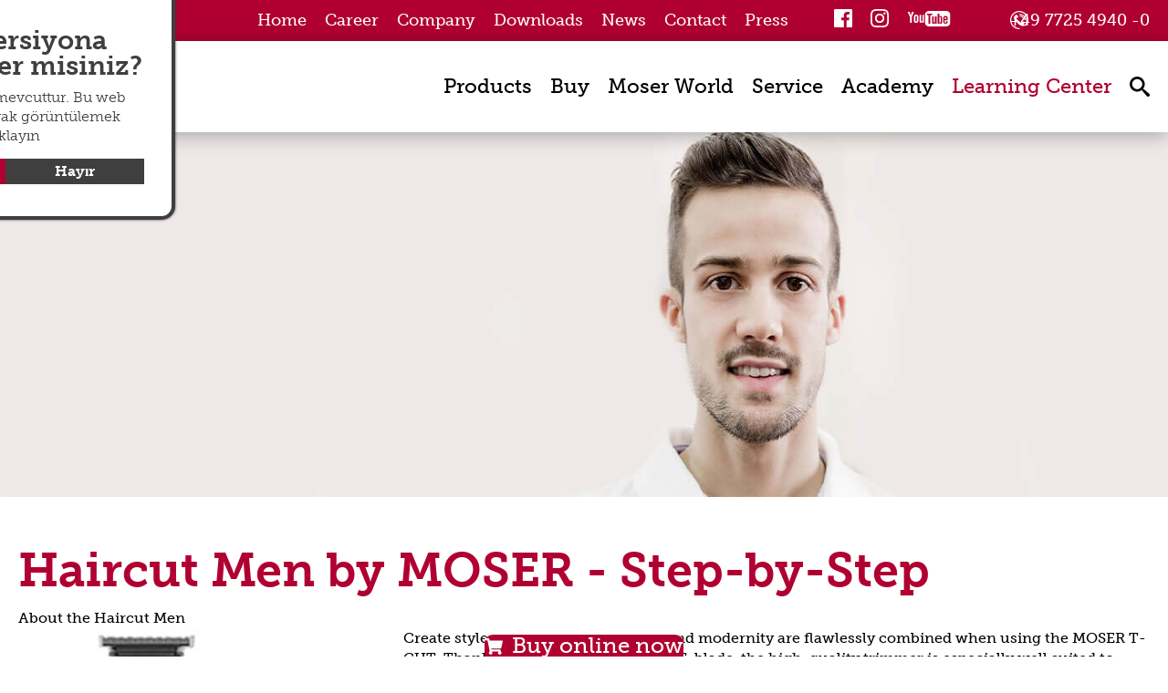

--- FILE ---
content_type: text/html; charset=utf-8
request_url: https://www.moserpro.com/index.php?Haircut-Men-step-by-step-en
body_size: 8175
content:
<!DOCTYPE html><html lang="en"><head><meta charset="utf-8"><link rel="canonical" href="https://www.moserpro.com/index.php?Haircut-Men-step-by-step-en"/><title>Haircut Men step-by-step MOSER T-Cut</title><meta name="keywords" content=""><meta name="description" content="MOSERS own knowledge database! Contains tutorials, downloads, blade care instructions and news. You can show all availalble data of your clipper."><link rel="alternate" hreflang="de" href="https://www.moserpro.de/index.php?Haircut-Men-step-by-step" /><link rel="alternate" hreflang="x-default" href="https://www.moserpro.com/index.php?Haircut-Men-step-by-step-en" /><meta name="author" content="Wahl GmbH, 78112 St. Georgen, Germany"><meta name="web-author" content="Wahl GmbH, 78112 St. Georgen, Germany"><meta name="publisher" content="Wahl GmbH, 78112 St. Georgen, Germany"><meta name="copyright" content="Wahl GmbH, 78112 St. Georgen, Germany"><meta name="geo.region" content="DE-BW"><meta name="geo.placename" content="St. Georgen"><meta name="geo.position" content="48.131123;8.370154"><meta name="ICBM" content="48.131123, 8.370154"><meta http-equiv="expires" content="Thu, 26 Feb 2026 21:50:06 +0100"><meta name="language" content="en"><meta name="viewport" content="width=device-width, initial-scale=1, user-scalable=no"><meta name="robots" content="all"><meta name="revisit-after" content="5 days"><meta name="distribution" content="global"><link rel="stylesheet" href="https://use.typekit.net/cgi0hgs.css"><meta property="og:title" content="Haircut Men step-by-step MOSER T-Cut " /><meta property="og:type" content="article" /><meta property="og:description" content="" /><meta property="og:url" content="https://www.moserpro.com/index.php?Haircut-Men-step-by-step-en" /><meta property="og:image" content="https://www.moserpro.com/data/media/64/T-CUT_kb.jpg-24693.jpg" /><meta property="og:image:secure_url" content="https://www.moserpro.com/data/media/64/T-CUT_kb.jpg-24693.jpg" /><meta property="og:image:width" content="400" /><meta property="og:image:height" content="480" /><meta property="og:image:alt" content="Haircut Men step-by-step MOSER T-Cut" /><meta property="og:article:published_time" content="2020-06-17" /><meta property="og:article:modified_time" content="2020-06-17" /><meta property="og:article:author" content="Moser Profiline" /><meta name="twitter:image" content="https://www.moserpro.com/data/media/64/T-CUT_kb.jpg-24696.jpg"><meta name="twitter:image:alt" content="Haircut Men step-by-step MOSER T-Cut"><link rel="apple-touch-icon" sizes="180x180" href="/favicon/moser-profiline/apple-touch-icon.png?v=algaW2p3OB"><link rel="icon" type="image/png" sizes="32x32" href="/favicon/moser-profiline/favicon-32x32.png?v=algaW2p3OB"><link rel="icon" type="image/png" sizes="194x194" href="/favicon/moser-profiline/favicon-194x194.png?v=algaW2p3OB"><link rel="icon" type="image/png" sizes="192x192" href="/favicon/moser-profiline/android-chrome-192x192.png?v=algaW2p3OB"><link rel="icon" type="image/png" sizes="16x16" href="/favicon/moser-profiline/favicon-16x16.png?v=algaW2p3OB"><link rel="manifest" href="/favicon/moser-profiline/site.webmanifest?v=algaW2p3OB"><link rel="mask-icon" href="/favicon/moser-profiline/safari-pinned-tab.svg?v=algaW2p3OB" color="#b00a36"><link rel="shortcut icon" href="/favicon/moser-profiline/favicon.ico?v=algaW2p3OB"><meta name="msapplication-TileColor" content="#b00a36"><meta name="msapplication-TileImage" content="/favicon/moser-profiline/mstile-144x144.png?v=algaW2p3OB"><meta name="msapplication-config" content="/favicon/moser-profiline/browserconfig.xml?v=algaW2p3OB"><meta name="theme-color" content="#ffffff"><meta name="facebook-domain-verification" content="4r5p0cu9ikqzy4lm3ydgzuvteh3sx8" /><meta name="siteinfo" content="https://www.moserpro.com/robots.txt"><meta name="generator" content="bee.tools® Content Management System, www.brain-at-work.de"><meta name="audience" content="all"><meta http-equiv="Resource-Type" content="document"><script>function languageselector(idlng){var idspracharray = new Array();idspracharray[0] = "1";idspracharray[1] = "2";idspracharray[2] = "3";idspracharray[3] = "4";idspracharray[4] = "5";idspracharray[5] = "6";idspracharray[6] = "7";idspracharray[7] = "8";idspracharray[8] = "9";idspracharray[9] = "10";idspracharray[10] = "11";idspracharray[11] = "12";idspracharray[12] = "13";idspracharray[13] = "14";idspracharray[14] = "15";var addrparts = location.href.split('|');if (addrparts.length > 1){for (var i = 0; i < idspracharray.length; i++){if (addrparts[addrparts.length - 1] == idspracharray[i]){var newlink = '';for (var n = 0; n < addrparts.length - 1; n++){newlink = newlink + addrparts[n] + '|';}newlink = newlink + idlng;location = newlink;return;}}location = location.toString() + '|' + idlng;}else{location = location.toString() + '|' + idlng;}}</script><script>var PATH_PROJECT_HTTP='https://www.moserpro.com';var artikel={idartikel:'69464',idartikeldaten:'69633',sprache_idsprache:'2',sprache:'en',idsite:'400',idsitecat:'1537',brows_seitenname:'Haircut-Men-step-by-step-en',matchcode:'5ee9db3c266be|2',idkategorie:'1869',kategoriepfad:'1|1519|1865|1869',templatetd:'dyncontent_2018'};</script><script async src="https://www.moserpro.com/tmp/400_8e30a659c31b53017073692309ab0da1_bawjs.js"></script><link rel="preload" as="style" media="all" class="stylesheetall" href="https://www.moserpro.com/tmp/400_4368baf94143ecd5784f2843dd9df175_bawcss/all.678caf6b230f9.css" /><link rel="stylesheet" media="all" class="stylesheetall" href="https://www.moserpro.com/tmp/400_4368baf94143ecd5784f2843dd9df175_bawcss/all.678caf6b230f9.css" /></head><body class="febody" lang="en" data-kategoriepfad="1|1519|1865|1869" data-idartikel="69464" data-sprache="2" data-sprachedir="ltr" data-templatetd="dyncontent_2018"><span style="width:0px;height:0px;margin:0px;padding:0px;border:0px;font-size:0;position:absolute;left:0px;top:0px;" id="bawtopofsite"></span><div class="bt " dir="ltr"><header class="bthd fxd"><article class="nextcatarticleitem sttc" id="idartikeldescription65411"><div class="tphdr"><div><div class="lngswtch"><ul class="langswitch"><li><span>langswitch</span>Global<ul><li><a class="lang lang-de" href="javascript:void(0);" onclick="obj_write2session.setsession('sprachwechselanzeige', 'J', function(xmlhttp, name, value){location='https://www.moserpro.de/index.php?Haircut-Men-step-by-step&lngsw=no';});">Deutsch</a></li><li><a class="lang lang-es" href="javascript:void(0);" onclick="obj_write2session.setsession('sprachwechselanzeige', 'J', function(xmlhttp, name, value){location='https://www.moserpro.es//index.php?&amp;lngswitcherr=1&lngsw=no';});">Español</a></li><li><a class="lang lang-fr" href="javascript:void(0);" onclick="obj_write2session.setsession('sprachwechselanzeige', 'J', function(xmlhttp, name, value){location='https://www.moserpro.fr//index.php?&amp;lngswitcherr=1&lngsw=no';});">Français</a></li><li><a class="lang lang-it" href="javascript:void(0);" onclick="obj_write2session.setsession('sprachwechselanzeige', 'J', function(xmlhttp, name, value){location='https://www.moserpro.it//index.php?&amp;lngswitcherr=1&lngsw=no';});">Italiano</a></li><li><a class="lang lang-nl" href="javascript:void(0);" onclick="obj_write2session.setsession('sprachwechselanzeige', 'J', function(xmlhttp, name, value){location='https://www.moserpro.nl//index.php?&amp;lngswitcherr=1&lngsw=no';});">Nederlands</a></li><li><a class="lang lang-pt" href="javascript:void(0);" onclick="obj_write2session.setsession('sprachwechselanzeige', 'J', function(xmlhttp, name, value){location='https://www.moserpro.pt//index.php?&amp;lngswitcherr=1&lngsw=no';});">Português</a></li><li><a class="lang lang-pt" href="javascript:void(0);" onclick="obj_write2session.setsession('sprachwechselanzeige', 'J', function(xmlhttp, name, value){location='https://www.moserpro.ru//index.php?&amp;lngswitcherr=1&lngsw=no';});">русский</a></li><li><a class="lang lang-pt" href="javascript:void(0);" onclick="obj_write2session.setsession('sprachwechselanzeige', 'J', function(xmlhttp, name, value){location='https://www.moserpro.com.tr//index.php?&amp;lngswitcherr=1&lngsw=no';});">Türk</a></li><li><a dir="rtl" class="lang lang-pt" href="javascript:void(0);" onclick="obj_write2session.setsession('sprachwechselanzeige', 'J', function(xmlhttp, name, value){location='https://www.moserpro.ae//index.php?&amp;lngswitcherr=1&lngsw=no';});">عربي</a></li></ul></li></ul></div><div class="tphdr-nvwr"><div class="tphdr-nv"><a class="cond" id="hdmn-1537-65415" href="https://www.moserpro.com" target="_self">Home</a><a class="cond" id="hdmn-1542-65424" href="https://www.wahlgmbh.de/en/jobs" target="_blank">Career</a><a class="cond" id="hdmn-1544-65433" href="https://www.moserpro.com/index.php?Company-Moser-Profiline-en">Company</a><a class="cond" id="hdmn-1545-65434" href="https://www.moserpro.com/index.php?Downloads-Moser-Profiline-en">Downloads</a><a class="cond" id="hdmn-1552-65443" href="https://www.moserpro.com/index.php?Moser-Profiline-News-en">News</a><a class="cond" id="hdmn-1543-65425" href="https://www.moserpro.com/index.php?Contact-Moser-Profiline">Contact</a><a class="cond" id="hdmn-1978-69494" href="https://www.moserpro.com/index.php?Presse-en">Press</a></div><div class="tphdr-scl"><a class="sclmd fb-lnk" href="https://www.facebook.com/moserprodeutschland/" target="_blank">facebook</a><a class="sclmd ig-lnk" href="https://www.instagram.com/moserprodeutschland/" target="_blank">instagram</a><a class="sclmd yt-lnk" href="https://www.youtube.com/wahlgmbh" target="_blank">youtube</a></div><div class="tphdr-tl"><a href="tel:+49772549400">+49 7725 4940 -0</a></div></div></div></div><div class="mnhdr"><div><div class="hdlg"><a href="https://www.moser-profiline.com"><img loading="lazy" width="135" height="76" src="https://www.moserpro.com/data/media/176/Wahl-Logo-morph-2-89995.gif"  srcset="https://www.moserpro.com/data/media/176/Wahl-Logo-morph-2-89999.gif 2x"  class="pic lg-dsktp" alt="Moser Profiline" /><img loading="lazy" width="71" height="40" src="https://www.moserpro.com/data/media/176/Wahl-Logo-morph-2-90003.gif"  srcset="https://www.moserpro.com/data/media/176/Wahl-Logo-morph-2-90008.gif 2x"  class="pic lg-rwd" alt="Moser Profiline" /></a></div><div class="mnnv"><ul><li class="drpdwn"><a id="hdmn-1538-65417" href="https://www.moserpro.com/index.php?Moser-Profiline-Products">Products</a><span class="rwddrpdwnbtn Moser-Profiline-Products-btn" onclick="obj_hidehtmlelements2.toggle2hide('.Moser-Profiline-Products-drpdwn', '.Moser-Profiline-Products-drpdwn', '.Moser-Profiline-Products-btn', '.Moser-Profiline-Products-btn', 'mark4hover', true);"></span><ul class="Moser-Profiline-Products-drpdwn notdisplay"><li class=""><a id="hdmn-1555-65458" href="https://www.moserpro.com/index.php?Hair-clippers-en-moser">Hair Clippers</a></li><li class=""><a id="hdmn-1556-65461" href="https://www.moserpro.com/index.php?Hair-Trimmers-en">Hair Trimmers</a></li><li class=""><a id="hdmn-1557-65462" href="https://www.moserpro.com/index.php?Hair-Dryers-en">Hair Dryers </a></li><li class=""><a id="hdmn-1558-65463" href="https://www.moserpro.com/index.php?Haarglaetter-Lockenstaebe-en">Straighteners + Curling Tongs</a></li><li class=""><a id="hdmn-1813-65522" href="https://www.moserpro.com/index.php?Blade-Sets">Blade Sets</a></li><li class=""><a id="hdmn-1561-65464" href="https://www.moserpro.com/index.php?Attachment-Combs">Attachment Combs</a></li><li class=""><a id="hdmn-1562-65465" href="https://www.moserpro.com/index.php?Professional-Accessories">Professional Accessories</a></li></ul></li><li class=""><a id="hdmn-1539-65420" href="https://www.moserpro.com/index.php?Buy">Buy</a></li><li class="drpdwn"><a id="hdmn-1807-65471" href="https://www.moserpro.com/index.php?Moser-World">Moser World</a><span class="rwddrpdwnbtn Moser-World-btn" onclick="obj_hidehtmlelements2.toggle2hide('.Moser-World-drpdwn', '.Moser-World-drpdwn', '.Moser-World-btn', '.Moser-World-btn', 'mark4hover', true);"></span><ul class="Moser-World-drpdwn notdisplay"><li class=""><a id="hdmn-1808-59074" href="https://www.moserpro.com/index.php?Blade-Sets-from-Moser">Blade Sets</a></li><li class=""><a id="hdmn-1809-59082" href="https://www.moserpro.com/index.php?Philosophy">Philosophy</a></li><li class=""><a id="hdmn-1811-59098" href="https://www.moserpro.com/index.php?Moser-history">History</a></li></ul></li><li class="drpdwn"><a id="hdmn-1540-65421" href="https://www.moserpro.com/index.php?Service-Moser-Profiline">Service</a><span class="rwddrpdwnbtn Service-Moser-Profiline-btn" onclick="obj_hidehtmlelements2.toggle2hide('.Service-Moser-Profiline-drpdwn', '.Service-Moser-Profiline-drpdwn', '.Service-Moser-Profiline-btn', '.Service-Moser-Profiline-btn', 'mark4hover', true);"></span><ul class="Service-Moser-Profiline-drpdwn notdisplay"><li class=""><a id="hdmn-1883-65570" href="https://www.moserpro.com/index.php?Repair-Order">Repair Order</a></li><li class=""><a id="hdmn-1793-65776" href="https://www.moserpro.com/index.php?Spare-parts-and-accessories-Moser-Profiline">Spare parts &amp; Accessories</a></li><li class=""><a id="hdmn-1794-66003" href="https://www.moserpro.com/index.php?GUARANTEE---Shipping-en">Warranty &amp; Shipping</a></li><li class=""><a id="hdmn-1795-65470" href="https://www.moserpro.com/index.php?service-worldwide">Service Worldwide</a></li></ul></li><li class="drpdwn"><a id="hdmn-1541-65422" href="https://www.moserpro.com/index.php?Moser-Profiline-Academy-en">Academy</a><span class="rwddrpdwnbtn Moser-Profiline-Academy-en-btn" onclick="obj_hidehtmlelements2.toggle2hide('.Moser-Profiline-Academy-en-drpdwn', '.Moser-Profiline-Academy-en-drpdwn', '.Moser-Profiline-Academy-en-btn', '.Moser-Profiline-Academy-en-btn', 'mark4hover', true);"></span><ul class="Moser-Profiline-Academy-en-drpdwn notdisplay"><li class=""><a id="hdmn-1970-69056" href="https://www.moserpro.com/index.php?MOSER-Academy-Online-Seminare-en">Online-Seminar</a></li></ul></li><li class=""><a id="hdmn-1865-65524" href="https://www.moserpro.com/index.php?Moser-Learning-Center-en">Learning Center</a></li></ul></div><span data-attr="Language" class="rwdlngswtchbtn rwdmenu" onclick="obj_hidehtmlelements2.toggle2hide('.rwdlngswtch', '.rwdlngswtch', '.rwdlngswtchbtn', '.rwdlngswtchbtn', 'mark4hover', true);">Global</span><div class="srch"><a data-attr="Search" href="#bawtopofsite" class="search-button" onclick="location='https://www.moserpro.com/index.php?main|5c73e3ad3dec8|2';">search</a></div><span data-attr="Menu" class="rwdbtn mnbtn" onclick="obj_hidehtmlelements2.toggle2hide('.rwdmn', '.rwdmn', '.mnbtn', '.mnbtn', 'mark4hover', true);">menu</span></div></div><script>var mneles = document.querySelectorAll('div.mnnv a');for (var i = 0; i < mneles.length; i++){if (artikel['kategoriepfad'].indexOf('|' + mneles[i].id.split('-')[1]) > -1){mneles[i].className = (mneles[i].className + ' active').trim();}}</script><div class="rwdmn rwdmenu notdisplay"><div class="rwdmnmn"><ul><li class="drpdwn"><a id="hdmn-1538-65417" href="https://www.moserpro.com/index.php?Moser-Profiline-Products">Products</a><span class="rwddrpdwnbtn Moser-Profiline-Products-btn" onclick="obj_hidehtmlelements2.toggle2hide('.Moser-Profiline-Products-drpdwn', '.Moser-Profiline-Products-drpdwn', '.Moser-Profiline-Products-btn', '.Moser-Profiline-Products-btn', 'mark4hover', true);"></span><ul class="Moser-Profiline-Products-drpdwn notdisplay"><li class=""><a id="hdmn-1555-65458" href="https://www.moserpro.com/index.php?Hair-clippers-en-moser">Hair Clippers</a></li><li class=""><a id="hdmn-1556-65461" href="https://www.moserpro.com/index.php?Hair-Trimmers-en">Hair Trimmers</a></li><li class=""><a id="hdmn-1557-65462" href="https://www.moserpro.com/index.php?Hair-Dryers-en">Hair Dryers </a></li><li class=""><a id="hdmn-1558-65463" href="https://www.moserpro.com/index.php?Haarglaetter-Lockenstaebe-en">Straighteners + Curling Tongs</a></li><li class=""><a id="hdmn-1813-65522" href="https://www.moserpro.com/index.php?Blade-Sets">Blade Sets</a></li><li class=""><a id="hdmn-1561-65464" href="https://www.moserpro.com/index.php?Attachment-Combs">Attachment Combs</a></li><li class=""><a id="hdmn-1562-65465" href="https://www.moserpro.com/index.php?Professional-Accessories">Professional Accessories</a></li></ul></li><li class=""><a id="hdmn-1539-65420" href="https://www.moserpro.com/index.php?Buy">Buy</a></li><li class="drpdwn"><a id="hdmn-1807-65471" href="https://www.moserpro.com/index.php?Moser-World">Moser World</a><span class="rwddrpdwnbtn Moser-World-btn" onclick="obj_hidehtmlelements2.toggle2hide('.Moser-World-drpdwn', '.Moser-World-drpdwn', '.Moser-World-btn', '.Moser-World-btn', 'mark4hover', true);"></span><ul class="Moser-World-drpdwn notdisplay"><li class=""><a id="hdmn-1808-59074" href="https://www.moserpro.com/index.php?Blade-Sets-from-Moser">Blade Sets</a></li><li class=""><a id="hdmn-1809-59082" href="https://www.moserpro.com/index.php?Philosophy">Philosophy</a></li><li class=""><a id="hdmn-1811-59098" href="https://www.moserpro.com/index.php?Moser-history">History</a></li></ul></li><li class="drpdwn"><a id="hdmn-1540-65421" href="https://www.moserpro.com/index.php?Service-Moser-Profiline">Service</a><span class="rwddrpdwnbtn Service-Moser-Profiline-btn" onclick="obj_hidehtmlelements2.toggle2hide('.Service-Moser-Profiline-drpdwn', '.Service-Moser-Profiline-drpdwn', '.Service-Moser-Profiline-btn', '.Service-Moser-Profiline-btn', 'mark4hover', true);"></span><ul class="Service-Moser-Profiline-drpdwn notdisplay"><li class=""><a id="hdmn-1883-65570" href="https://www.moserpro.com/index.php?Repair-Order">Repair Order</a></li><li class=""><a id="hdmn-1793-65776" href="https://www.moserpro.com/index.php?Spare-parts-and-accessories-Moser-Profiline">Spare parts &amp; Accessories</a></li><li class=""><a id="hdmn-1794-66003" href="https://www.moserpro.com/index.php?GUARANTEE---Shipping-en">Warranty &amp; Shipping</a></li><li class=""><a id="hdmn-1795-65470" href="https://www.moserpro.com/index.php?service-worldwide">Service Worldwide</a></li></ul></li><li class="drpdwn"><a id="hdmn-1541-65422" href="https://www.moserpro.com/index.php?Moser-Profiline-Academy-en">Academy</a><span class="rwddrpdwnbtn Moser-Profiline-Academy-en-btn" onclick="obj_hidehtmlelements2.toggle2hide('.Moser-Profiline-Academy-en-drpdwn', '.Moser-Profiline-Academy-en-drpdwn', '.Moser-Profiline-Academy-en-btn', '.Moser-Profiline-Academy-en-btn', 'mark4hover', true);"></span><ul class="Moser-Profiline-Academy-en-drpdwn notdisplay"><li class=""><a id="hdmn-1970-69056" href="https://www.moserpro.com/index.php?MOSER-Academy-Online-Seminare-en">Online-Seminar</a></li></ul></li><li class=""><a id="hdmn-1865-65524" href="https://www.moserpro.com/index.php?Moser-Learning-Center-en">Learning Center</a></li></ul></div><div class="rwdtpmn"><a class="cond" id="hdmn-1537-65415" href="https://www.moserpro.com" target="_self">Home</a><a class="cond" id="hdmn-1542-65424" href="https://www.wahlgmbh.de/en/jobs" target="_blank">Career</a><a class="cond" id="hdmn-1544-65433" href="https://www.moserpro.com/index.php?Company-Moser-Profiline-en">Company</a><a class="cond" id="hdmn-1543-65425" href="https://www.moserpro.com/index.php?Contact-Moser-Profiline">Contact</a><a class="cond" id="hdmn-1978-69494" href="https://www.moserpro.com/index.php?Presse-en">Press</a><a class="cond" id="hdmn-1545-65434" href="https://www.moserpro.com/index.php?Downloads-Moser-Profiline-en">Downloads</a><a class="cond" id="hdmn-1552-65443" href="https://www.moserpro.com/index.php?Moser-Profiline-News-en">News</a></div></div><div class="rwdlngswtch rwdmenu notdisplay"><ul><li><a class="lang lang-de" href="javascript:void(0);" onclick="obj_write2session.setsession('sprachwechselanzeige', 'J', function(xmlhttp, name, value){location='https://www.moserpro.de/index.php?Haircut-Men-step-by-step&lngsw=no';});">Deutsch</a></li><li><a class="lang lang-es" href="javascript:void(0);" onclick="obj_write2session.setsession('sprachwechselanzeige', 'J', function(xmlhttp, name, value){location='https://www.moserpro.es//index.php?&amp;lngswitcherr=1&lngsw=no';});">Español</a></li><li><a class="lang lang-fr" href="javascript:void(0);" onclick="obj_write2session.setsession('sprachwechselanzeige', 'J', function(xmlhttp, name, value){location='https://www.moserpro.fr//index.php?&amp;lngswitcherr=1&lngsw=no';});">Français</a></li><li><a class="lang lang-it" href="javascript:void(0);" onclick="obj_write2session.setsession('sprachwechselanzeige', 'J', function(xmlhttp, name, value){location='https://www.moserpro.it//index.php?&amp;lngswitcherr=1&lngsw=no';});">Italiano</a></li><li><a class="lang lang-nl" href="javascript:void(0);" onclick="obj_write2session.setsession('sprachwechselanzeige', 'J', function(xmlhttp, name, value){location='https://www.moserpro.nl//index.php?&amp;lngswitcherr=1&lngsw=no';});">Nederlands</a></li><li><a class="lang lang-pt" href="javascript:void(0);" onclick="obj_write2session.setsession('sprachwechselanzeige', 'J', function(xmlhttp, name, value){location='https://www.moserpro.pt//index.php?&amp;lngswitcherr=1&lngsw=no';});">Português</a></li><li><a class="lang lang-pt" href="javascript:void(0);" onclick="obj_write2session.setsession('sprachwechselanzeige', 'J', function(xmlhttp, name, value){location='https://www.moserpro.ru//index.php?&amp;lngswitcherr=1&lngsw=no';});">русский</a></li><li><a class="lang lang-pt" href="javascript:void(0);" onclick="obj_write2session.setsession('sprachwechselanzeige', 'J', function(xmlhttp, name, value){location='https://www.moserpro.com.tr//index.php?&amp;lngswitcherr=1&lngsw=no';});">Türk</a></li><li><a dir="rtl" class="lang lang-pt" href="javascript:void(0);" onclick="obj_write2session.setsession('sprachwechselanzeige', 'J', function(xmlhttp, name, value){location='https://www.moserpro.ae//index.php?&amp;lngswitcherr=1&lngsw=no';});">عربي</a></li></ul></div></article></header><div class="bttpll"><div class="kpfgrfk pos-lt clr-1"><img loading="lazy" width="1400" height="400" src="https://www.moserpro.com/data/media/64/T-CUT_head.jpg-24675.jpg"   class="pic" alt="T CUT head.jpg" /></div></div><main class="btmn"><section class="btdtl"><article class="articledetail sz-1-4" id="idartikel69464"><div class="dyncnt"><h1 class="hdng align-left" dir="ltr">Haircut Men by MOSER - Step-by-Step</h1><div class="bxcl-1 dyn_h2"><h2id="about-the-haircut-men" >About the Haircut Men</h2><div><div   class="bxclcnt-3 bxcl-1 sm-ord-0 md-ord-0 lg-ord-0"><div class="bxcl-1" dir="ltr"><span class="pic"><picture    class="pic" ><source type="image/jpg" srcset="https://www.moserpro.com/data/media/64/T-CUT_tools.jpg-24698.jpg" media="(max-width: 500px)" width="360" height="360"><img loading="lazy" width="400" height="400" src="https://www.moserpro.com/data/media/64/T-CUT_tools.jpg-24697.jpg"   class="pic" alt="T CUT tools.jpg" /></picture></span></div><div class="bxcl-2 txtcol col-enum_1" dir="ltr">Create styles. Classic barbering cuts and modernity are flawlessly combined when using the MOSER T-CUT. Thanks to its extra-wide 40 mm T-blade, the high-quality trimmer is especially well suited to provide ultra-precise haircuts and perfectly trimmed beard, neck and ear sections. Exact details, such as lining artwork or parting lines (which are distinctive for barbering) can be easily created with the newT-CUT. The sensational cutting performance of the professional trimmer and its extremely close cutting are due to innovative technology, which is distinguished by a highperformance motor in combination with the precision-ground, stainless steel Star Blade set. Thanks to the convenient quick change system,the blade set can be very quicklyand easilyreplaced.<br /><br /><strong>Tool:</strong><br />&bull; <a class="hyperlinkfe targetself" href="https://www.moserpro.com/index.php?cmptimpwahl5b72a75a525a7%7C1">T-CUT</a></div></div></div></div> <div class="bxclcnt-4  mbldsktp" style=""><div   class="clpcfll bxcl-1" ><span class="pic"><figure class="pic"><img loading="lazy" width="400" height="400" src="https://www.moserpro.com/data/media/64/T-CUT_1.jpg-24699.jpg"   class="pic" alt="T CUT 1.jpg" /><figcaption>1.&nbsp;Evenly cut all of the hair in the neck area and at the back of the head with the T-CUT.</figcaption></figure></span></div><div   class="clpcfll bxcl-1" ><span class="pic"><figure class="pic"><img loading="lazy" width="400" height="400" src="https://www.moserpro.com/data/media/64/T-CUT_2.jpg-24700.jpg"   class="pic" alt="T CUT 2.jpg" /><figcaption>2.&nbsp;Cut the side areas with the comb and T-CUT and ensure that they are even; this will provide a particularly well-rounded cut.</figcaption></figure></span></div><div   class="clpcfll bxcl-1" ><span class="pic"><figure class="pic"><img loading="lazy" width="400" height="400" src="https://www.moserpro.com/data/media/64/T-CUT_3.jpg-24701.jpg"   class="pic" alt="T CUT 3.jpg" /><figcaption>3.&nbsp;Trim the contours and transitions on the areas at the front of the face with particular precision, paying attention to gentle and perfectly formed transitions.</figcaption></figure></span></div><div   class="clpcfll bxcl-1" ><span class="pic"><figure class="pic"><img loading="lazy" width="400" height="400" src="https://www.moserpro.com/data/media/64/T-CUT_4.jpg-24702.jpg"   class="pic" alt="T CUT 4.jpg" /><figcaption>4.&nbsp;Thanks to the special T blade set, the contours in the neck and ear areas can be trimmed with extreme precision.</figcaption></figure></span></div><div   class="clpcfll bxcl-1" ><span class="pic"><figure class="pic"><img loading="lazy" width="400" height="400" src="https://www.moserpro.com/data/media/64/T-CUT_5.jpg-24703.jpg"   class="pic" alt="T CUT 5.jpg" /><figcaption>5.&nbsp;Change the hair clipper and evenly cut all the hair on the top of the head with the&nbsp; ChromStyle Pro.</figcaption></figure></span></div><div   class="clpcfll bxcl-1" ><span class="pic"><figure class="pic"><img loading="lazy" width="400" height="400" src="https://www.moserpro.com/data/media/64/T-CUT_6.jpg-24704.jpg"   class="pic" alt="T CUT 6.jpg" /><figcaption>Professional tip:&nbsp;With the T-CUT, the beard can also be optimally contoured.</figcaption></figure></span></div><div class="bxcl-2"></div></div></div><div class="dynsdbr bxcl-1"><div class="tmln" id="tmln-69464"></div></div></article></section><div class="btshrtwr shrtbggrey-"><section class="btshrt"></section></div><section class="bttxt"></section><section class="bttxtbttm"></section></main><footer class="btft"><article class="nextcatarticleitem sttc" id="idartikeldescription65412"><div class="prdbck"><a href="javascript:void(0);" onclick="window.history.back();" class="backlink"><span>back to page selection</span></a></div><div class="brdcrmbpth">You are here: </div><div class="auxnavgeneral"><a href="https://eu.wahl.com/" class="btn ico-before" style="--mskimg:url('https://www.moserpro.com/data/media/99/cart.svg-31117.svg');">Buy online now</a></div><div class="sprtr ftrsprtr" style=""></div><div class="blft" style=""><div class="blftin"><div class="ftbx rwdbx"><span class="ft-qustn">Do you have any further questions? Reach us at:</span><a class="ft-tl" href="tel:+49772549400">+49 7725 4940 -0</a></div><div class="ftbx logo"><span class="pic"><img loading="lazy" width="110" height="46" src="https://www.moserpro.com/data/media/119/Wahl-Professional.png-39276.png"   class="pic" alt="Wahl GmbH" /></span></div><div class="ftbx"><span class="fthdln contact-button" onclick="obj_hidehtmlelements2.toggle2hide('.contact-content', '.contact-content', '.contact-button', '.contact-button', 'mark4hover', false);">Contact</span><div class="contact-content notdisplay"><p><span class="fttl"><a href="tel:+49772549400">+49 7725 4940 -0</a></span><span class="ftfx">+49 7725 4940 -145</span><span class="ftml"><a href="mailto:info@wahlgmbh.com">info@wahlgmbh.com</a></span></p><p class="intend">Wahl GmbH<br />Villinger Straße  4<br />78112 St. Georgen<br />Germany</p></div></div><div class="ftbx"><span class="fthdln brands-button" onclick="obj_hidehtmlelements2.toggle2hide('.brands-content', '.brands-content', '.brands-button', '.brands-button', 'mark4hover', false);">Brands & Products</span><div class="brands-content notdisplay"><p><a class="hyperlinkfe targetblank" href="http://wahlglobal.com/germany/index.html">WAHL Professional</a><br /><a class="hyperlinkfe targetblank" href="http://wahlglobal.com/germany/wahl/equine-line-demo.html">WAHL HorseLine</a><br /><a class="hyperlinkfe targetself" href="https://moser-profiline.neo-clipper.com/index.php?Moser-Profiline-Academy">WAHL Academy</a><br /><a class="hyperlinkfe targetblank" href="https://www.moserpro.de/">Moser</a><br /><a class="hyperlinkfe targetblank" href="https://moser-animalline.de/">Moser Animalline</a></p></div></div><div class="ftbx"><span class="fthdln txt-button" onclick="obj_hidehtmlelements2.toggle2hide('.txt-content', '.txt-content', '.txt-button', '.txt-button', 'mark4hover', false);">Newsletter</span><div class="txt-content notdisplay"><p>Subscribe to our newsletter for exclusive news, offers and tips from MOSER.<br /><br /><form action="https://www.moserpro.com/index.php?Haircut-Men-step-by-step-en"  id="main_form5dcd6a0b042c4" class="kontakt" method="post" enctype="multipart/form-data"><div class="formusername"><label for="form5dcd6a0b042c4form-usrnm_must">Username:</label><input type="text" class="txtformusrnm" name="form5dcd6a0b042c4form-usrnm_must" autocomplete="off" id="form5dcd6a0b042c4form-usrnm_must" /></div><div><div class="newsletter"><div class="dyncnt nwsltr form" id="cfform5dcd6a0b042c4"><div class="FormErrorMessageStyle" dir="ltr"></div><div class="formrslt notdisplay" id="cfrsltform5dcd6a0b042c4" dir="ltr"></div><div class="frmcnt"><div class="bxclcnt-3 bxcl-1 xxemailxx bxcl-1"><div class="bxcl-3"><input type="varchar" id="form5dcd6a0b042c4xxemailxx_must" name="form5dcd6a0b042c4xxemailxx_must" placeholder="Email *" /></div></div><div class="bxclcnt-3 bxcl-1 AGB's bxcl-1"><div class="bxcl-3"><input type="checkbox" id="form5dcd6a0b042c4AGB's_must" name="form5dcd6a0b042c4AGB's_must"  /><label for="form5dcd6a0b042c4AGB's_must">* I have read the <a href="https://www.moserpro.com/index.php?main|5a04208b8b255|2" target="_self" class="hyperlinkfe" onclick="">privacy policy</a> and agree to it. Note: You may revoke your consent effective for the future any in an email to info@wahlgmbh.com.</label></div></div><div class="bxclcnt-3 bxcl-1 Subscribe bxcl-1"><div class="bxcl-3"><a class="submit" href="javascript:void(0);" onclick="obj_formhandlerform5dcd6a0b042c4.checkfields('form5dcd6a0b042c4', 'checkanddo');">Subscribe</a></div></div></div></div></div><script>obj_formhandlerform5dcd6a0b042c4 = null;obj_formhandler_arrform5dcd6a0b042c4 = new Array();obj_formhandler_arrform5dcd6a0b042c4counter = -1;if (typeof baw_formhandler === 'undefined'){window.addEventListener('load', function(){registerformhandlerform5dcd6a0b042c4();}, false);}else{registerformhandlerform5dcd6a0b042c4();}function registerformhandlerform5dcd6a0b042c4(){obj_formhandlerform5dcd6a0b042c4 = new baw_formhandler();obj_formhandlerform5dcd6a0b042c4.registerform('form5dcd6a0b042c4', function(myself, form, retdata){document.querySelector('form#main_form5dcd6a0b042c4 .FormErrorMessageStyle').innerHTML = '';document.querySelector('#cfform5dcd6a0b042c4 .frmcnt').className = document.querySelector('#cfform5dcd6a0b042c4 .frmcnt').className.replace(/notdisplay/gi, '').replace(/display/gi, '').trim() + ' notdisplay';document.getElementById('cfrsltform5dcd6a0b042c4').innerHTML = retdata['furtherdata']['cleverreacherr']['msg'];document.getElementById('cfrsltform5dcd6a0b042c4').className = document.getElementById('cfrsltform5dcd6a0b042c4').className.replace(/notdisplay/gi, '').replace(/display/gi, '').trim() + ' display';return false;},function(myself, form, retdata){console.log(retdata['furtherdata']['cleverreacherr']);if (typeof retdata['furtherdata']['cleverreacherr'] !== 'undefined'){if (typeof retdata['furtherdata']['cleverreacherr']['cleverreachredirect'] !== 'undefined'){location = retdata['furtherdata']['cleverreacherr']['cleverreachredirect'];return false;}document.querySelector('form#main_form5dcd6a0b042c4 .FormErrorMessageStyle').innerHTML = '';document.querySelector('#cfform5dcd6a0b042c4 .frmcnt').className = document.querySelector('#cfform5dcd6a0b042c4 .frmcnt').className.replace(/notdisplay/gi, '').replace(/display/gi, '').trim() + ' notdisplay';document.getElementById('cfrsltform5dcd6a0b042c4').innerHTML = retdata['furtherdata']['cleverreacherr']['msg'];document.getElementById('cfrsltform5dcd6a0b042c4').className = document.getElementById('cfrsltform5dcd6a0b042c4').className.replace(/notdisplay/gi, '').replace(/display/gi, '').trim() + ' display';return false;}},function(myself, form, retdata){document.body.className += ' forminaction';var elediv = document.createElement('DIV');elediv.className = 'forminaction';var eledivloader = document.createElement('DIV');eledivloader.className = 'loader';elediv.appendChild(eledivloader);document.body.appendChild(elediv);handlenextactionform5dcd6a0b042c4();});}function handlenextactionform5dcd6a0b042c4(){++obj_formhandler_arrform5dcd6a0b042c4counter;if (obj_formhandler_arrform5dcd6a0b042c4.length > obj_formhandler_arrform5dcd6a0b042c4counter){obj_formhandler_arrform5dcd6a0b042c4[obj_formhandler_arrform5dcd6a0b042c4counter].strtpld();}else{document.body.className = document.body.className.replace(/ forminaction/gi, '');document.querySelector('div.forminaction').parentNode.removeChild(document.querySelector('div.forminaction'));obj_formhandlerform5dcd6a0b042c4.checkfields('form5dcd6a0b042c4', 'checkandsend');}}</script></div></form></p></div></div><div class="ftbx last bxalign-left"><span class="fthdln txt2-button">Follow us on:</span><div class="txt2-content"><p><a class="sclmd fb-lnk" href="https://www.facebook.com/moserprofessional/" target="_blank">facebook</a><a class="sclmd ig-lnk" href="https://www.instagram.com/moserprofessional/" target="_blank">instagram</a><a class="sclmd yt-lnk" href="https://www.youtube.com/wahlgmbh" target="_blank">youtube</a></p></div></div></div></div><div class="grft" style=""><div class="grftin"><div class="ftbx">© WAHL GmbH. ALL RIGHTS RESERVED</div><div class="ftbx"><a href="https://www.moserpro.com/index.php?Legal-NoticeMoser-Profiline-en-">Legal Notice</a><a href="https://www.moserpro.com/index.php?Data-protection-Moser-Profiline-en">Data protection</a><a class="doclinkfe" onclick="downloadpic('45/4555_0x0x0x0x0_AGBsAuslandgeschaefte.pdf'); return false;" href="#">GTC</a></div></div></div></article><article class="nextcatarticleitem sttc" id="idartikeldescription65583"><div class="lang-hint" id="lang-hint-69464"><div class="lang-hint-cnt"><span class="hd">İngilizce versiyona geçmek ister misiniz?</span><span class="desc">İngilizce versiyonu mevcuttur. Bu web sitesini İngilizce olarak görüntülemek istiyorsanız "evet" i tıklayın</span><span class="btn"><a class="btn-J" href="javascript:void(0);" onclick="obj_write2session.setsession('sprachwechselanzeige', 'J', function(xmlhttp, name, value){location='https://www.moserpro.com.tr//index.php?&amp;lngswitcherr=1';});">Evet</a><a class="btn-N" href="javascript:void(0);" onclick="obj_write2session.setsession('sprachwechselanzeige', 'J');try{obj_lnktrck.trck('langhint4moserprofiline-' + location.host + '-TR-no', '');}catch(e){};document.getElementById('lang-hint-69464').parentNode.removeChild(document.getElementById('lang-hint-69464'));">Hayır</a></span></div></div></article><article class="nextcatarticleitem sttc" id="idartikeldescription66039"><script type="application/ld+json">{"@context": "https://schema.org","@type": "Organization","logo": "https://www.moserpro.com/data/media/57/schema-org-logo.jpg-22955.jpg","contactPoint": [{"@type": "ContactPoint","telephone": "004977218060","areaServed": ["EN"],"availableLanguage": ["English"],"contactType": "customer support"}],"sameAs": ["https://www.facebook.com/moserprodeutschland/", "https://www.instagram.com/moserprodeutschland/", "https://www.youtube.com/wahlgmbh"],"url": "https://www.moserpro.com"}</script><script type="application/ld+json">{"@context": "https://schema.org","@type": "WebSite","potentialAction": [{"@type": "SearchAction","target": "https://www.moserpro.com/index.php?Suchergebnis-en&q={search_term_string}","query-input": "required name=search_term_string"}],"url": "https://www.moserpro.com"}</script></article></footer></div><script>var fotext = new Object();fotext['btpopup-close'] = 'btpopup%charcode[45]%close';</script><div class="bawlink"><a title="brain at work ist die Online Marketing Agentur für Allg&auml;u Bodensee Oberschwaben Bayerischer Wald S&uuml;d-Deutschland">by brain at work</a></div><div class="pswp" tabindex="-1" role="dialog" aria-hidden="true"><div class="pswp__bg"></div><div class="pswp__scroll-wrap"><div class="pswp__container"><div class="pswp__item"></div><div class="pswp__item"></div><div class="pswp__item"></div></div><div class="pswp__ui pswp__ui--hidden"><div class="pswp__top-bar"><div class="pswp__counter"></div><button class="pswp__button pswp__button--close" title="picgallery-close"></button><button class="pswp__button pswp__button--share" title="picgallery-share"></button><button class="pswp__button pswp__button--fs" title="picgallery-fullscreen"></button><button class="pswp__button pswp__button--zoom" title="picgallery-zoom"></button><div class="pswp__preloader"><div class="pswp__preloader__icn"><div class="pswp__preloader__cut"><div class="pswp__preloader__donut"></div></div></div></div></div><div class="pswp__share-modal pswp__share-modal--hidden pswp__single-tap"><div class="pswp__share-tooltip"></div></div><button class="pswp__button pswp__button--arrow--left" title="picgallery-prev"></button><button class="pswp__button pswp__button--arrow--right" title="picgallery-next"></button><div class="pswp__caption"><div class="pswp__caption__center"></div></div></div></div></div><script src="https://www.moserpro.com/tmp/analyticscache/8b79f4996c43469646fb5ed3d37839ea.js" async></script><script>window.addEventListener('load', function(){obj_benchmark.dobenchmark('25149417', 'browserloadfinish');obj_vsttrck.trck(1000)}, false);</script></body></html>

--- FILE ---
content_type: text/html; charset=utf-8
request_url: https://www.moserpro.com/function/both/baw_ajaxhandler/baw_ajax.php
body_size: 118
content:
{"aid":69464,"adid":69633,"lid":2,"katpfad":"1|1519|1865|1869","vid":null,"id":"8052651","visitstep":"1000"}

--- FILE ---
content_type: text/html; charset=utf-8
request_url: https://www.moserpro.com/function/both/baw_ajaxhandler/baw_ajax.php
body_size: 93
content:
{"aid":null,"adid":null,"lid":null,"katpfad":null,"vid":8052651,"id":8052651,"visitstep":"1000"}

--- FILE ---
content_type: image/svg+xml
request_url: https://www.moserpro.com/frontend/style/wahl-brands_moser-profiline_2020/img/icon-youtube_v2.svg
body_size: 1670
content:
<svg id="Ebene_1" data-name="Ebene 1" xmlns="http://www.w3.org/2000/svg" viewBox="0 0 827.22 301.57"><path d="M913.61,408.34V569.06a60.91,60.91,0,0,1-6.35,27.67,71.31,71.31,0,0,1-17.34,22.15A80.79,80.79,0,0,1,864.37,634a89.78,89.78,0,0,1-31.21,5.53H504.39A90,90,0,0,1,473.47,634a81.52,81.52,0,0,1-25.4-15.1,73.9,73.9,0,0,1-17.48-22.15,60.79,60.79,0,0,1-6.36-27.67V408.34A62.07,62.07,0,0,1,430.59,381a71,71,0,0,1,17.48-22.29,91.65,91.65,0,0,1,25.4-15.1,87.73,87.73,0,0,1,31.06-5.63H833.16a88.32,88.32,0,0,1,31.07,5.63,91.43,91.43,0,0,1,25.69,15.1A68.65,68.65,0,0,1,907.26,381a60.2,60.2,0,0,1,6.35,27.38ZM526.39,587V417.37h40.35V391.83H458v24.86h34.82V587Zm122.5-144.61H615.15v90.57c0,6.5,0,11.59.29,15.1s-.29,5.78-1.41,6.79c-1,3.94-3.94,6.76-8.74,8.6s-8.2-.69-10.73-7.91c-.58-1-.58-3.36-.29-7s.29-8.74.29-15l-.73-91.15h-33.7l.83,89.74c0,7-.29,13-.43,17.77a42.37,42.37,0,0,0,.43,10.73c.43,3.94.87,8.2,1.41,12.72a13.83,13.83,0,0,0,6.94,10.83A25.5,25.5,0,0,0,583,587.85a48.09,48.09,0,0,0,15.49-2.68,55.17,55.17,0,0,0,13.84-7.08,31.76,31.76,0,0,0,9.32-9.71l-.72,17.91,28,.69ZM757.55,545.65V470.59c0-14.42-5.09-24.71-15.24-30.78a23.77,23.77,0,0,0-11.85-3c-8.06,0-17.23,3.83-27.82,11.31V391.83H668.9V585.57l28-.68,2.1-12.14c9,7.62,17.23,12.28,24.42,14s13.26,1,18.35-2,8.89-8.06,11.7-15.1a65.56,65.56,0,0,0,4.12-24ZM717,455.49a17.27,17.27,0,0,1,10.33,3.5c3.11,2.42,4.66,4.95,4.66,7.91v85c0,3-1.55,5.49-4.66,7.76A18,18,0,0,1,717,562.85a18.51,18.51,0,0,1-10.58-3.22c-3-2.27-4.48-4.8-4.48-7.76v-85c0-3,1.52-5.49,4.48-7.91a17.76,17.76,0,0,1,10.58-3.5Zm146.78,80.7H838.55v16.36c0,4-1.41,7.08-4.12,9.18A15.53,15.53,0,0,1,824.28,565h-5.21c-3.83,0-7.08-1-9.6-3.25a11.39,11.39,0,0,1-3.94-9.18V517.84H863.8V497.68c0-7.62-.15-14.81-.29-21.75s-.83-12.42-1.84-16.36a24,24,0,0,0-9-15.93,41,41,0,0,0-17.48-8.2,52.37,52.37,0,0,0-20.59-.69,40.68,40.68,0,0,0-18.21,6.9,38.27,38.27,0,0,0-14.27,17.92c-2.82,7.62-4.37,18.06-4.37,31.61v45c0,19.07,5.09,32.62,15.1,40.64,9.32,7.48,19,11.31,29.23,11.31h3.1c11.42-.58,21.57-5.53,30.35-14.56,6.61-6.61,9.86-15.36,9.86-25.94a96.12,96.12,0,0,0-1.55-11.45Zm-26-42.88H805.67l.69-17.92a12.18,12.18,0,0,1,4.37-9.75,15.64,15.64,0,0,1,10.58-3.94h1.56A17.74,17.74,0,0,1,834,465.35a12.53,12.53,0,0,1,4.52,10Zm0,0" transform="translate(-86.39 -337.94)"/><polygon points="45.01 116.16 0 17.65 39.23 17.65 61.52 91.31 83.95 17.65 123.04 17.65 80.85 116.16 80.85 230.86 45.01 230.86 45.01 116.16"/><path d="M206.47,469.2c0-13.44,1.26-24.57,3.68-33.31,3-9,7.77-15.54,14.38-19.47,6.65-4.95,14.95-7.37,25.25-7.37,9,0,16.55,1.55,22.72,4.4a31.05,31.05,0,0,1,15,12.83,46.48,46.48,0,0,1,6.65,15.1q2.11,9.11,2.13,24.56v38.37q0,21-2.13,30.06c-.58,5.63-3,11.84-7.34,18.78-4.37,6.07-9.17,10-14.27,12a47.45,47.45,0,0,1-20.88,4.37,60.75,60.75,0,0,1-22-3.68c-6.07-2-10.73-5.49-13.54-10.58-3-3.94-5.39-9.43-7.34-16.51-1.41-6.62-2.27-16.51-2.27-30.06Zm30.05,59.67A14.71,14.71,0,0,0,241,539.31a14,14,0,0,0,10.44,4.52,14.81,14.81,0,0,0,10.58-4.37,14.32,14.32,0,0,0,4.52-10.59V449.43a15.15,15.15,0,0,0-4.52-11.16,14.46,14.46,0,0,0-10.44-4.66,14.05,14.05,0,0,0-10.44,4.66,14.74,14.74,0,0,0-4.66,11.16Z" transform="translate(-86.39 -337.94)"/><path d="M321.2,553.84a25.61,25.61,0,0,1-1.84-6.07,41.67,41.67,0,0,0-1.12-6.07,58.37,58.37,0,0,1-.69-10V415H349V531.4a11,11,0,0,0,3.21,7.77,12.79,12.79,0,0,0,8.92,3.25,12.93,12.93,0,0,0,8.75-3.25,10.08,10.08,0,0,0,3.79-7.77V415h29.22V564.42H365.67l.54-12.14a55.19,55.19,0,0,1-9.86,11.45,23.71,23.71,0,0,1-12.86,3.65,25.09,25.09,0,0,1-13.84-3.65,28.54,28.54,0,0,1-8.45-9.89Z" transform="translate(-86.39 -337.94)"/></svg>